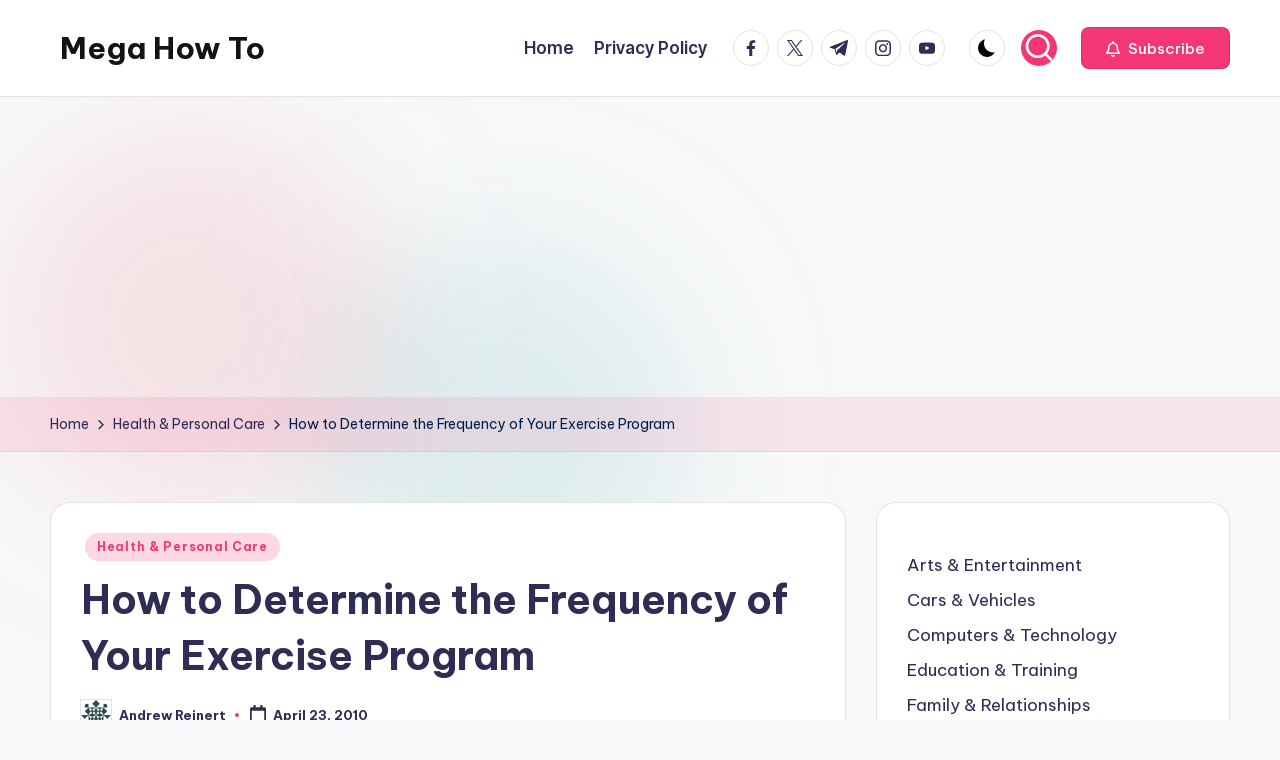

--- FILE ---
content_type: text/html; charset=utf-8
request_url: https://www.google.com/recaptcha/api2/aframe
body_size: 268
content:
<!DOCTYPE HTML><html><head><meta http-equiv="content-type" content="text/html; charset=UTF-8"></head><body><script nonce="28wWOKtHvKN6ZUlPHLH_fg">/** Anti-fraud and anti-abuse applications only. See google.com/recaptcha */ try{var clients={'sodar':'https://pagead2.googlesyndication.com/pagead/sodar?'};window.addEventListener("message",function(a){try{if(a.source===window.parent){var b=JSON.parse(a.data);var c=clients[b['id']];if(c){var d=document.createElement('img');d.src=c+b['params']+'&rc='+(localStorage.getItem("rc::a")?sessionStorage.getItem("rc::b"):"");window.document.body.appendChild(d);sessionStorage.setItem("rc::e",parseInt(sessionStorage.getItem("rc::e")||0)+1);localStorage.setItem("rc::h",'1768915019174');}}}catch(b){}});window.parent.postMessage("_grecaptcha_ready", "*");}catch(b){}</script></body></html>